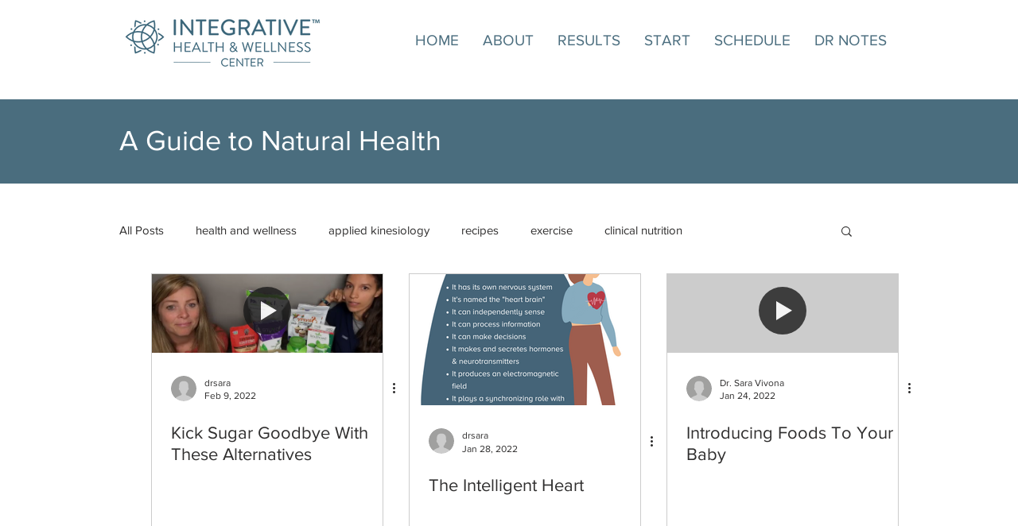

--- FILE ---
content_type: application/javascript
request_url: https://prism.app-us1.com/?a=25773330&u=https%3A%2F%2Fwww.ihwcenter.com%2Fd%2Ftags%2Fholistic-doctor
body_size: 122
content:
window.visitorGlobalObject=window.visitorGlobalObject||window.prismGlobalObject;window.visitorGlobalObject.setVisitorId('24d4eae3-7c29-49ac-bd99-4a963a836128', '25773330');window.visitorGlobalObject.setWhitelistedServices('tracking', '25773330');